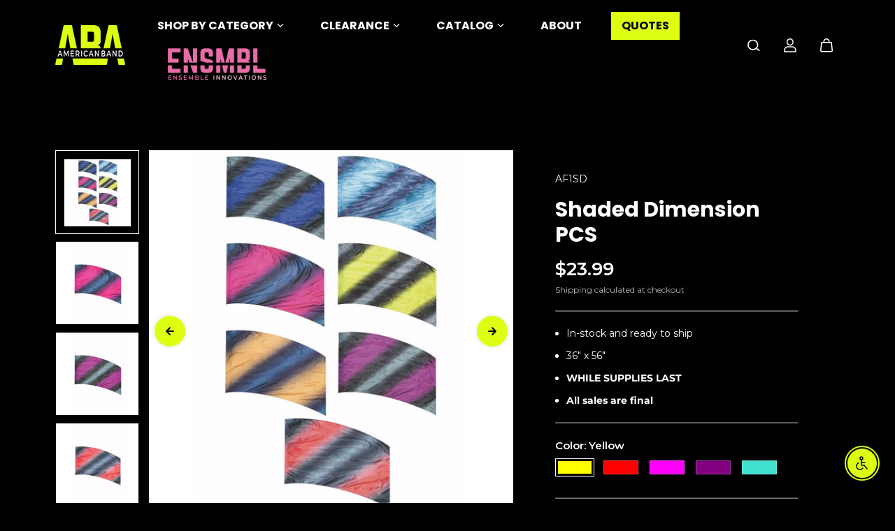

--- FILE ---
content_type: text/css
request_url: https://americanband.com/cdn/shop/t/9/assets/related-products.css?v=857636976922997241762218775
body_size: -366
content:
.related-products-section{overflow:hidden}html.no-js .related-products-section{display:none}.related-products__slider:not(.flickity-enabled){display:flex}.related-products__slider .flickity-viewport{overflow:visible}.related-products__slider .product-card-item{width:40%;flex:0 0 40%;margin-bottom:0}.related-products__slider .flickity-slider{margin:0 -7px}@media (min-width:1025px){.related-products__slider .flickity-button{top:calc(50% - 25px);opacity:0;transition:.4s ease}.related-products__slider:hover .flickity-button:not([disabled]){opacity:1}.related-products__slider .flickity-slider{margin:0 -10px}}@media (min-width:576px){.related-products__slider .product-card-item{width:30%;flex:0 0 30%;margin-bottom:0}}@media (min-width:1200px){.related-products__slider .product-card-item{width:25%;flex:0 0 25%;margin-bottom:0}}@media (min-width:1441px){.related-products__slider .product-card-item{width:20%;flex:0 0 20%;margin-bottom:0}}@media (max-width: 767px){.related-products__slider .flickity-button{display:none}}
/*# sourceMappingURL=/cdn/shop/t/9/assets/related-products.css.map?v=857636976922997241762218775 */


--- FILE ---
content_type: text/javascript
request_url: https://res.cloudinary.com/hkpoem1zg/raw/upload/v1755892598/app_settings/shop-338.js
body_size: 1342
content:
let webPandaProductWarningList = {
  "product_list": [
    {
      "id": 464,
      "shop_id": 338,
      "name": "3 or More",
      "is_enabled": 1,
      "apply_for": "product_list",
      "allow_add_to_cart": 1,
      "is_type_popup": 0,
      "is_type_inline": 1,
      "is_type_cart_item": 0,
      "template_id": 1,
      "popup_has_image": 1,
      "popup_image_position": "left",
      "popup_image": "https://cdn.shopify.com/s/files/1/0427/7472/4764/files/warning-main.png",
      "popup_has_close_button": 1,
      "popup_has_cancel_button": 1,
      "popup_cancel_button_text": "Cancel",
      "popup_ok_button_text": "OK",
      "popup_background_color": "#ffffff",
      "popup_text_color": "#000000",
      "popup_ok_button_background_color": "#FF511F",
      "popup_ok_button_text_color": "#ffffff",
      "popup_cancel_button_background_color": "#ffffff",
      "popup_cancel_button_text_color": "#000000",
      "popup_message": "<p><b>{{product.title}}</b> contains some chemicals that can be dangerous. Would you like to continue with the purchase?</p>",
      "popup_button_font_size": 14,
      "popup_buttons_have_border": 1,
      "popup_button_border_radius": 0,
      "popup_button_border_width": 1,
      "popup_ok_button_border_color": "#FF511F",
      "popup_cancel_button_border_color": "#000000",
      "popup_image_size": 80,
      "label_has_image": 0,
      "label_image_position": "left",
      "label_image": "https://cdn.shopify.com/s/files/1/0427/7472/4764/files/warning-main.png",
      "label_background_color": "#000000",
      "label_text_color": "#ffffff",
      "label_has_border": 1,
      "label_border_width": 1,
      "label_border_radius": 0,
      "label_border_color": "#deff12",
      "label_message": "<p><strong>IMPORTANT:</strong> If ordering 2 or less there will be a $5.00 per pair surcharge</p>",
      "label_image_size": 75,
      "cart_item_has_image": 0,
      "cart_item_image_position": "left",
      "cart_item_image": "https://cdn.shopify.com/s/files/1/0427/7472/4764/files/warning-main.png",
      "cart_item_background_color": "#ffffff",
      "cart_item_text_color": "#000000",
      "cart_item_has_border": 1,
      "cart_item_border_width": 1,
      "cart_item_border_radius": 4,
      "cart_item_border_color": "#FBEC21",
      "cart_item_message": "<p><b>{{product.title}}</b> contains some chemicals that can be dangerous.</p>",
      "cart_item_image_size": 55,
      "product_vendors": "null",
      "product_tags": null,
      "has_geo_targeting": 0,
      "countries": "[]",
      "states": "[]",
      "cart_rules_enabled": 0,
      "cart_rules_condition": "does_not_contain",
      "cart_rules_nr": 1,
      "cart_rules_qty": 1,
      "cart_rules_apply_for": "product_list",
      "cart_rules_product_tags": null,
      "translations": {
        "cart": [],
        "label": [
          {
            "lang": "",
            "message": ""
          }
        ],
        "popup": []
      },
      "sort_order": 1,
      "style": null,
      "CartRuleProducts": [],
      "Products": [
        8079493234998,
        8078454456630,
        8074590585142,
        8079609725238,
        8078356513078,
        8078356545846,
        8078356447542,
        8078469202230,
        8072865775926,
        8079608054070,
        8072867971382,
        8079610118454,
        8079608807734,
        8072867152182,
        8072867250486,
        8079609332022,
        8078454194486,
        8072865087798,
        8799978225974,
        8079610216758,
        8079610282294,
        8079609135414,
        8079609528630,
        8783111127350,
        8078289862966,
        8079610478902,
        8079610675510,
        8078454554934,
        8078469398838,
        8829559570742,
        8072867447094,
        8072867545398,
        8072866464054,
        8783132950838,
        8072867873078,
        8078469333302,
        8079608414518,
        8078454358326,
        8822620913974,
        8072868626742,
        9110136389942,
        8072868233526,
        8079608578358,
        8079608185142,
        8072868266294
      ]
    },
    {
      "id": 470,
      "shop_id": 338,
      "name": "11 or Less",
      "is_enabled": 1,
      "apply_for": "product_list",
      "allow_add_to_cart": 1,
      "is_type_popup": 0,
      "is_type_inline": 1,
      "is_type_cart_item": 0,
      "template_id": 1,
      "popup_has_image": 1,
      "popup_image_position": "left",
      "popup_image": "https://cdn.shopify.com/s/files/1/0427/7472/4764/files/warning-main.png",
      "popup_has_close_button": 1,
      "popup_has_cancel_button": 1,
      "popup_cancel_button_text": "Cancel",
      "popup_ok_button_text": "OK",
      "popup_background_color": "#ffffff",
      "popup_text_color": "#000000",
      "popup_ok_button_background_color": "#FF511F",
      "popup_ok_button_text_color": "#ffffff",
      "popup_cancel_button_background_color": "#ffffff",
      "popup_cancel_button_text_color": "#000000",
      "popup_message": "<p><b>{{product.title}}</b> contains some chemicals that can be dangerous. Would you like to continue with the purchase?</p>",
      "popup_button_font_size": 14,
      "popup_buttons_have_border": 1,
      "popup_button_border_radius": 0,
      "popup_button_border_width": 1,
      "popup_ok_button_border_color": "#FF511F",
      "popup_cancel_button_border_color": "#000000",
      "popup_image_size": 80,
      "label_has_image": 0,
      "label_image_position": "left",
      "label_image": "https://cdn.shopify.com/s/files/1/0427/7472/4764/files/warning-main.png",
      "label_background_color": "#000000",
      "label_text_color": "#ffffff",
      "label_has_border": 1,
      "label_border_width": 1,
      "label_border_radius": 0,
      "label_border_color": "#deff12",
      "label_message": "<p><strong>IMPORTANT:</strong> If ordering 11 or less pairs there will be a .25 cent charge per pair</p>",
      "label_image_size": 75,
      "cart_item_has_image": 0,
      "cart_item_image_position": "left",
      "cart_item_image": "https://cdn.shopify.com/s/files/1/0427/7472/4764/files/warning-main.png",
      "cart_item_background_color": "#ffffff",
      "cart_item_text_color": "#000000",
      "cart_item_has_border": 1,
      "cart_item_border_width": 1,
      "cart_item_border_radius": 4,
      "cart_item_border_color": "#FBEC21",
      "cart_item_message": "<p><b>{{product.title}}</b> contains some chemicals that can be dangerous.</p>",
      "cart_item_image_size": 55,
      "product_vendors": "null",
      "product_tags": null,
      "has_geo_targeting": 0,
      "countries": "[]",
      "states": "[]",
      "cart_rules_enabled": 0,
      "cart_rules_condition": "does_not_contain",
      "cart_rules_nr": 1,
      "cart_rules_qty": 1,
      "cart_rules_apply_for": "product_list",
      "cart_rules_product_tags": null,
      "translations": {
        "cart": [],
        "label": [
          {
            "lang": "",
            "message": ""
          }
        ],
        "popup": []
      },
      "sort_order": 1,
      "style": null,
      "CartRuleProducts": [],
      "Products": [
        8079607300406,
        8079607988534,
        8079607857462,
        8079607955766,
        8079607628086,
        8079606645046,
        8079607726390,
        8079607791926,
        8079607595318,
        8079607365942,
        8079607529782,
        8079607660854,
        8079607202102
      ]
    }
  ],
  "collection_list": [],
  "variant_list": [],
  "product_vendors": [],
  "product_tags": [],
  "all": [
    {
      "id": 412,
      "shop_id": 338,
      "name": "Prop 65 Warning",
      "is_enabled": 1,
      "apply_for": "all",
      "allow_add_to_cart": 1,
      "is_type_popup": 0,
      "is_type_inline": 1,
      "is_type_cart_item": 1,
      "template_id": 2,
      "popup_has_image": 1,
      "popup_image_position": "left",
      "popup_image": "https://cdn.shopify.com/s/files/1/0427/7472/4764/files/warning-main-white.png",
      "popup_has_close_button": 1,
      "popup_has_cancel_button": 1,
      "popup_cancel_button_text": "Cancel",
      "popup_ok_button_text": "OK",
      "popup_background_color": "#000000",
      "popup_text_color": "#ffffff",
      "popup_ok_button_background_color": "#deff12",
      "popup_ok_button_text_color": "#000000",
      "popup_cancel_button_background_color": "#000000",
      "popup_cancel_button_text_color": "#ffffff",
      "popup_message": "<p><strong>{{product.title}}</strong> contains some chemicals that can be dangerous. Would you like to continue with the purchase?</p>",
      "popup_button_font_size": 14,
      "popup_buttons_have_border": 1,
      "popup_button_border_radius": 0,
      "popup_button_border_width": 1,
      "popup_ok_button_border_color": "#deff12",
      "popup_cancel_button_border_color": "#ffffff",
      "popup_image_size": 80,
      "label_has_image": 1,
      "label_image_position": "left",
      "label_image": "https://cdn.shopify.com/s/files/1/0427/7472/4764/files/warning-main-white.png",
      "label_background_color": "#000000",
      "label_text_color": "#ffffff",
      "label_has_border": 0,
      "label_border_width": 1,
      "label_border_radius": 0,
      "label_border_color": "#deff12",
      "label_message": "<p><strong>WARNING: </strong>This product can expose you to Di(2-ethylhexyl)phthalate (DEHP), a carcinogen and reproductive toxicant - &nbsp;<a href=\"www.P65Warnings.ca.gov\" rel=\"noopener noreferrer\" target=\"_blank\"><u>www.P65Warnings.ca.gov</u></a></p>",
      "label_image_size": 50,
      "cart_item_has_image": 1,
      "cart_item_image_position": "left",
      "cart_item_image": "https://cdn.shopify.com/s/files/1/0427/7472/4764/files/warning-main-white.png",
      "cart_item_background_color": "#000000",
      "cart_item_text_color": "#ffffff",
      "cart_item_has_border": 0,
      "cart_item_border_width": 1,
      "cart_item_border_radius": 0,
      "cart_item_border_color": "#deff12",
      "cart_item_message": "<p><strong>WARNING: </strong>This product can expose you to Di(2-ethylhexyl)phthalate (DEHP), a carcinogen and reproductive toxicant - &nbsp;<a href=\"www.P65Warnings.ca.gov\" rel=\"noopener noreferrer\" target=\"_blank\"><u>www.P65Warnings.ca.gov</u></a></p>",
      "cart_item_image_size": 50,
      "product_vendors": "null",
      "product_tags": null,
      "has_geo_targeting": 1,
      "countries": "[\"US\",\"RO\"]",
      "states": "[]",
      "cart_rules_enabled": 0,
      "cart_rules_condition": "contains",
      "cart_rules_nr": 1,
      "cart_rules_qty": 1,
      "cart_rules_apply_for": "product_list",
      "cart_rules_product_tags": "shoe",
      "translations": {
        "cart": [
          {
            "lang": "",
            "message": ""
          }
        ],
        "label": [
          {
            "lang": "",
            "message": ""
          }
        ],
        "popup": []
      },
      "sort_order": 1,
      "style": null,
      "CartRuleProducts": []
    }
  ]
}

--- FILE ---
content_type: text/javascript
request_url: https://americanband.com/cdn/shop/t/9/assets/teamstore-collections.js?v=145533199794893215561764970621
body_size: 199
content:
if(document.addEventListener("DOMContentLoaded",function(){var nixaPath="/collections/nixa-high-school-and-nixa-junior-high-winter-guards";if(!window.location.pathname.includes(nixaPath))return;var restrictedVariants={"power-flex":["Black"],"total-stretch-body-tights":["Jazzy Tan","Black"],"elite-5-rifle":["Black Bolt","Gold Bolt","Black Web Strap","Black Leather Strap"]},pathParts=window.location.pathname.split("/"),productHandleIndex=pathParts.indexOf("products")+1,currentHandle=pathParts[productHandleIndex],restricted=restrictedVariants[currentHandle];if(restricted){let hideVariants2=function(){document.querySelectorAll("li.select-option, div[data-option1]").forEach(function(el){var val=el.getAttribute("data-value")||el.getAttribute("data-option1")||"";restricted.includes(val.trim())&&(el.style.display="none")});var select=document.querySelector('select[name="id"]');select&&Array.from(select.options).forEach(function(option){var val=option.textContent||"";restricted.includes(val.trim())&&(option.style.display="none")})};var hideVariants=hideVariants2;hideVariants2(),new MutationObserver(hideVariants2).observe(document.body,{childList:!0,subtree:!0})}var headerMenus=document.querySelector(".list-unstyled.header__menus");headerMenus&&(headerMenus.style.display="none");function hideColorSwatches(){var elements=document.querySelectorAll(".product-hover-options.color-swatch-desktop-true.color-swatch-mobile-false");return elements.length>0?(elements.forEach(function(el){el.style.display="none"}),!0):!1}if(!hideColorSwatches()){var observer=new MutationObserver(function(mutations,obs){hideColorSwatches()&&obs.disconnect()});observer.observe(document.body,{childList:!0,subtree:!0})}var searchEl=document.querySelector("a.header__icons-link.search");searchEl&&(searchEl.style.display="none");var mobileNavList=document.querySelector(".list-unstyled.navbar-sidebar");mobileNavList&&(mobileNavList.style.display="none")}),window.location.href.includes("/collections/nixa-high-school-and-nixa-junior-high-winter-guards")){let hideTargetImages2=function(){document.querySelectorAll("img").forEach(img=>{[img.src,img.getAttribute("data-src"),img.getAttribute("data-original")].some(attr=>attr&&targetImages.some(file=>attr.includes(file)))&&(img.style.display="none")})};var hideTargetImages=hideTargetImages2;const targetImages=["tbtights_ffe4e31cec7182d4a5f23a873a1704e5.jpg","A91_SUNTAN_b3125144-9a8c-40e6-bd04-fae621489e7f.jpg","A91_BLACK_c5bc029c-93ae-4c18-b8e3-828a7d5bbfd9.jpg","A91_COFFEE_8a0cc049-bff5-42f6-a2e7-84fbc49ac89d.jpg","A91_JAZZY_TAN_a280f2f1-95f2-4be9-a069-6ec85c1a8abc.jpg"];hideTargetImages2(),new MutationObserver(hideTargetImages2).observe(document.body,{childList:!0,subtree:!0})}
//# sourceMappingURL=/cdn/shop/t/9/assets/teamstore-collections.js.map?v=145533199794893215561764970621
